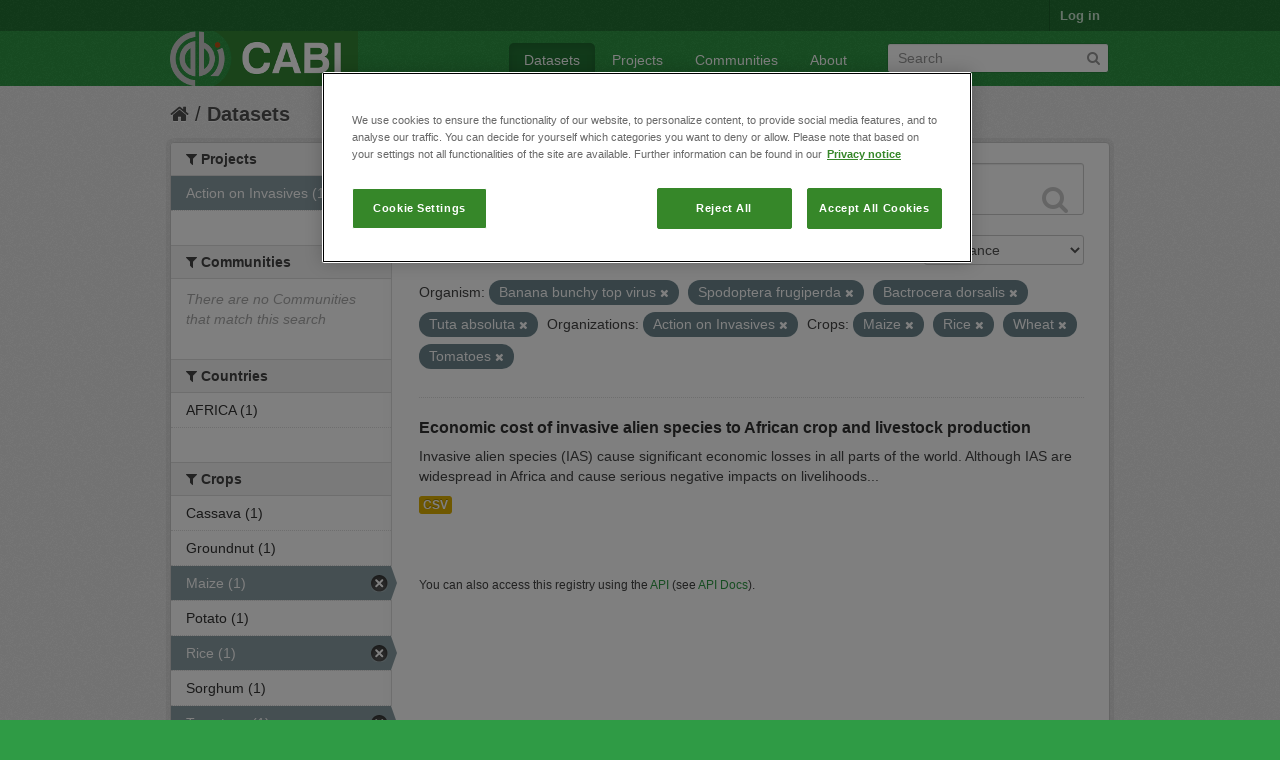

--- FILE ---
content_type: text/html; charset=utf-8
request_url: https://ckan.cabi.org/data/dataset?vocab_CABI_vocorganism=Banana+bunchy+top+virus&vocab_CABI_voccrops=Maize&vocab_CABI_voccrops=Rice&vocab_CABI_vocorganism=Spodoptera+frugiperda&vocab_CABI_voccrops=Wheat&vocab_CABI_vocorganism=Bactrocera+dorsalis&organization=action-on-invasives&vocab_CABI_vocorganism=Tuta+absoluta&vocab_CABI_voccrops=Tomatoes
body_size: 5648
content:
<!DOCTYPE html>
<!--[if IE 7]> <html lang="en" class="ie ie7"> <![endif]-->
<!--[if IE 8]> <html lang="en" class="ie ie8"> <![endif]-->
<!--[if IE 9]> <html lang="en" class="ie9"> <![endif]-->
<!--[if gt IE 8]><!--> <html lang="en"> <!--<![endif]-->
  <head>
    <!--[if lte ie 8]><script type="text/javascript" src="/data/fanstatic/vendor/:version:2018-01-26T04:26:09.65/html5.min.js"></script><![endif]-->
<link rel="stylesheet" type="text/css" href="/data/fanstatic/vendor/:version:2018-01-26T04:26:09.65/select2/select2.css" />
<link rel="stylesheet" type="text/css" href="/data/fanstatic/css/:version:2018-01-26T04:26:09.63/green.min.css" />
<link rel="stylesheet" type="text/css" href="/data/fanstatic/vendor/:version:2018-01-26T04:26:09.65/font-awesome/css/font-awesome.min.css" />

    <!-- Google Tag Manager -->

    <script>(function(w,d,s,l,i){w[l]=w[l]||[];w[l].push({'gtm.start':

            new Date().getTime(),event:'gtm.js'});var f=d.getElementsByTagName(s)[0],

        j=d.createElement(s),dl=l!='dataLayer'?'&l='+l:'';j.async=true;j.src=

        'https://www.googletagmanager.com/gtm.js?id='+i+dl;f.parentNode.insertBefore(j,f);

    })(window,document,'script','dataLayer','GTM-5P3Z82M');</script>

    <!-- End Google Tag Manager -->

    <!-- OneTrust Cookies Consent Notice start for cabi.org -->

    <script type="text/javascript" src=https://cdn.cookielaw.org/consent/c5aa676d-c917-4bf3-afb1-bb1ed4a2e78a/OtAutoBlock.js ></script>
    <script src=https://cdn.cookielaw.org/scripttemplates/otSDKStub.js  type="text/javascript" charset="UTF-8" data-domain-script="c5aa676d-c917-4bf3-afb1-bb1ed4a2e78a" ></script>

    <script type="text/javascript">
        function OptanonWrapper() { }
    </script>
    <!-- OneTrust Cookies Consent Notice end for cabi.org -->    

    <meta charset="utf-8" />
      <meta name="generator" content="ckan 2.7.2" />
      <meta name="viewport" content="width=device-width, initial-scale=1.0">
    <title>Datasets - CABI Data Repository</title>

    
    <link rel="shortcut icon" href="/base/images/ckan.ico" />
    
      
    

    
      
      
    <style>
        h2.media-heading {display: none;}
div.module-content.box {margin-top: 20px;)
      </style>
    
  </head>

  
  <body data-site-root="https://ckan.cabi.org/data/" data-locale-root="https://ckan.cabi.org/data/" >

    
    <!-- Google Tag Manager (noscript) -->

    <noscript><iframe src="https://www.googletagmanager.com/ns.html?id=GTM-5P3Z82M"

                      height="0" width="0" style="display:none;visibility:hidden"></iframe></noscript>

    <!-- End Google Tag Manager (noscript) -->
    
    <div class="hide"><a href="#content">Skip to content</a></div>
  


  
    

  <header class="account-masthead">
    <div class="container">
      
        
          <nav class="account not-authed">
            <ul class="unstyled">
              
              <li><a href="/data/user/login">Log in</a></li>
              
              
            </ul>
          </nav>
        
      
    </div>
  </header>

<header class="navbar navbar-static-top masthead">
  
    
  
  <div class="container">
    <button data-target=".nav-collapse" data-toggle="collapse" class="btn btn-navbar" type="button">
      <span class="fa-bar"></span>
      <span class="fa-bar"></span>
      <span class="fa-bar"></span>
    </button>
    
    <hgroup class="header-image pull-left">

      
    
        <a class="logo" href="/data/"><img src="https://ckan.cabi.org/cabi-logo-wide.png" alt="CABI Data Repository" title="CABI Data Repository" /></a>
    


    </hgroup>

    <div class="nav-collapse collapse">

      
    <nav class="section navigation">
        <ul class="nav nav-pills">
            
                <li class="active"><a href="/data/dataset">Datasets</a></li><li><a href="/data/organization">Projects</a></li><li><a href="/data/group">Communities</a></li><li><a href="/data/about">About</a></li>
            
        </ul>
    </nav>


      
        <form class="section site-search simple-input" action="/data/dataset" method="get">
          <div class="field">
            <label for="field-sitewide-search">Search Datasets</label>
            <input id="field-sitewide-search" type="text" name="q" placeholder="Search" />
            <button class="btn-search" type="submit"><i class="fa fa-search"></i></button>
          </div>
        </form>
      

    </div>
  </div>
</header>

  
    <div role="main">
      <div id="content" class="container">
        
          
            <div class="flash-messages">
              
                
              
            </div>
          

          
            <div class="toolbar">
              
                
                  <ol class="breadcrumb">
                    
<li class="home"><a href="/data/"><i class="fa fa-home"></i><span> Home</span></a></li>
                    
  <li class="active"><a href="/data/dataset">Datasets</a></li>

                  </ol>
                
              
            </div>
          

          <div class="row wrapper">

            
            
            

            
              <div class="primary span9">
                
                
  <section class="module">
    <div class="module-content">
      
        
      
      
        
        
        







<form id="dataset-search-form" class="search-form" method="get" data-module="select-switch">

  
    <div class="search-input control-group search-giant">
      <input type="text" class="search" name="q" value="" autocomplete="off" placeholder="Search datasets...">
      
      <button type="submit" value="search">
        <i class="fa fa-search"></i>
        <span>Submit</span>
      </button>
      
    </div>
  

  
    <span>
  
  

  
    
      
  <input type="hidden" name="vocab_CABI_vocorganism" value="Banana bunchy top virus" />

    
  
    
      
  <input type="hidden" name="vocab_CABI_voccrops" value="Maize" />

    
  
    
      
  <input type="hidden" name="vocab_CABI_voccrops" value="Rice" />

    
  
    
      
  <input type="hidden" name="vocab_CABI_vocorganism" value="Spodoptera frugiperda" />

    
  
    
      
  <input type="hidden" name="vocab_CABI_voccrops" value="Wheat" />

    
  
    
      
  <input type="hidden" name="vocab_CABI_vocorganism" value="Bactrocera dorsalis" />

    
  
    
      
  <input type="hidden" name="organization" value="action-on-invasives" />

    
  
    
      
  <input type="hidden" name="vocab_CABI_vocorganism" value="Tuta absoluta" />

    
  
    
      
  <input type="hidden" name="vocab_CABI_voccrops" value="Tomatoes" />

    
  
</span>
  

  
    
      <div class="form-select control-group control-order-by">
        <label for="field-order-by">Order by</label>
        <select id="field-order-by" name="sort">
          
            
              <option value="score desc, metadata_modified desc" selected="selected">Relevance</option>
            
          
            
              <option value="title_string asc">Name Ascending</option>
            
          
            
              <option value="title_string desc">Name Descending</option>
            
          
            
              <option value="metadata_modified desc">Last Modified</option>
            
          
            
          
        </select>
        
        <button class="btn js-hide" type="submit">Go</button>
        
      </div>
    
  

  
    
      <h2>

  
  
  
  

1 dataset found</h2>
    
  

  
    
      <p class="filter-list">
        
          
          <span class="facet">Organism:</span>
          
            <span class="filtered pill">Banana bunchy top virus
              <a href="/data/dataset?vocab_CABI_voccrops=Maize&amp;vocab_CABI_voccrops=Rice&amp;vocab_CABI_vocorganism=Spodoptera+frugiperda&amp;vocab_CABI_voccrops=Wheat&amp;vocab_CABI_vocorganism=Bactrocera+dorsalis&amp;organization=action-on-invasives&amp;vocab_CABI_vocorganism=Tuta+absoluta&amp;vocab_CABI_voccrops=Tomatoes" class="remove" title="Remove"><i class="fa fa-times"></i></a>
            </span>
          
            <span class="filtered pill">Spodoptera frugiperda
              <a href="/data/dataset?vocab_CABI_vocorganism=Banana+bunchy+top+virus&amp;vocab_CABI_voccrops=Maize&amp;vocab_CABI_voccrops=Rice&amp;vocab_CABI_voccrops=Wheat&amp;vocab_CABI_vocorganism=Bactrocera+dorsalis&amp;organization=action-on-invasives&amp;vocab_CABI_vocorganism=Tuta+absoluta&amp;vocab_CABI_voccrops=Tomatoes" class="remove" title="Remove"><i class="fa fa-times"></i></a>
            </span>
          
            <span class="filtered pill">Bactrocera dorsalis
              <a href="/data/dataset?vocab_CABI_vocorganism=Banana+bunchy+top+virus&amp;vocab_CABI_voccrops=Maize&amp;vocab_CABI_voccrops=Rice&amp;vocab_CABI_vocorganism=Spodoptera+frugiperda&amp;vocab_CABI_voccrops=Wheat&amp;organization=action-on-invasives&amp;vocab_CABI_vocorganism=Tuta+absoluta&amp;vocab_CABI_voccrops=Tomatoes" class="remove" title="Remove"><i class="fa fa-times"></i></a>
            </span>
          
            <span class="filtered pill">Tuta absoluta
              <a href="/data/dataset?vocab_CABI_vocorganism=Banana+bunchy+top+virus&amp;vocab_CABI_voccrops=Maize&amp;vocab_CABI_voccrops=Rice&amp;vocab_CABI_vocorganism=Spodoptera+frugiperda&amp;vocab_CABI_voccrops=Wheat&amp;vocab_CABI_vocorganism=Bactrocera+dorsalis&amp;organization=action-on-invasives&amp;vocab_CABI_voccrops=Tomatoes" class="remove" title="Remove"><i class="fa fa-times"></i></a>
            </span>
          
        
          
          <span class="facet">Organizations:</span>
          
            <span class="filtered pill">Action on Invasives
              <a href="/data/dataset?vocab_CABI_vocorganism=Banana+bunchy+top+virus&amp;vocab_CABI_voccrops=Maize&amp;vocab_CABI_voccrops=Rice&amp;vocab_CABI_vocorganism=Spodoptera+frugiperda&amp;vocab_CABI_voccrops=Wheat&amp;vocab_CABI_vocorganism=Bactrocera+dorsalis&amp;vocab_CABI_vocorganism=Tuta+absoluta&amp;vocab_CABI_voccrops=Tomatoes" class="remove" title="Remove"><i class="fa fa-times"></i></a>
            </span>
          
        
          
          <span class="facet">Crops:</span>
          
            <span class="filtered pill">Maize
              <a href="/data/dataset?vocab_CABI_vocorganism=Banana+bunchy+top+virus&amp;vocab_CABI_voccrops=Rice&amp;vocab_CABI_vocorganism=Spodoptera+frugiperda&amp;vocab_CABI_voccrops=Wheat&amp;vocab_CABI_vocorganism=Bactrocera+dorsalis&amp;organization=action-on-invasives&amp;vocab_CABI_vocorganism=Tuta+absoluta&amp;vocab_CABI_voccrops=Tomatoes" class="remove" title="Remove"><i class="fa fa-times"></i></a>
            </span>
          
            <span class="filtered pill">Rice
              <a href="/data/dataset?vocab_CABI_vocorganism=Banana+bunchy+top+virus&amp;vocab_CABI_voccrops=Maize&amp;vocab_CABI_vocorganism=Spodoptera+frugiperda&amp;vocab_CABI_voccrops=Wheat&amp;vocab_CABI_vocorganism=Bactrocera+dorsalis&amp;organization=action-on-invasives&amp;vocab_CABI_vocorganism=Tuta+absoluta&amp;vocab_CABI_voccrops=Tomatoes" class="remove" title="Remove"><i class="fa fa-times"></i></a>
            </span>
          
            <span class="filtered pill">Wheat
              <a href="/data/dataset?vocab_CABI_vocorganism=Banana+bunchy+top+virus&amp;vocab_CABI_voccrops=Maize&amp;vocab_CABI_voccrops=Rice&amp;vocab_CABI_vocorganism=Spodoptera+frugiperda&amp;vocab_CABI_vocorganism=Bactrocera+dorsalis&amp;organization=action-on-invasives&amp;vocab_CABI_vocorganism=Tuta+absoluta&amp;vocab_CABI_voccrops=Tomatoes" class="remove" title="Remove"><i class="fa fa-times"></i></a>
            </span>
          
            <span class="filtered pill">Tomatoes
              <a href="/data/dataset?vocab_CABI_vocorganism=Banana+bunchy+top+virus&amp;vocab_CABI_voccrops=Maize&amp;vocab_CABI_voccrops=Rice&amp;vocab_CABI_vocorganism=Spodoptera+frugiperda&amp;vocab_CABI_voccrops=Wheat&amp;vocab_CABI_vocorganism=Bactrocera+dorsalis&amp;organization=action-on-invasives&amp;vocab_CABI_vocorganism=Tuta+absoluta" class="remove" title="Remove"><i class="fa fa-times"></i></a>
            </span>
          
        
      </p>     
      <a class="show-filters btn">Filter Results</a>
    
  

</form>




      
      
        

  
    <ul class="dataset-list unstyled">
    	
	      
	        






  <li class="dataset-item">
    
      <div class="dataset-content">
        
          <h3 class="dataset-heading">
            
              
            
            
              <a href="/data/dataset/economic-cost-of-invasive-alien-species-to-african-crop-and-livestock-production">Economic cost of invasive alien species to African crop and livestock production</a>
            
            
              
              
            
          </h3>
        
        
          
        
        
          
            <div>Invasive alien species (IAS) cause significant economic losses in all parts of the world. Although IAS are widespread in Africa and cause serious negative impacts on livelihoods...</div>
          
        
      </div>
      
        
          
            <ul class="dataset-resources unstyled">
              
                
                <li>
                  <a href="/data/dataset/economic-cost-of-invasive-alien-species-to-african-crop-and-livestock-production" class="label" data-format="csv">CSV</a>
                </li>
                
              
            </ul>
          
        
      
    
  </li>

	      
	    
    </ul>
  

      
    </div>

    
      
    
  </section>

  
  <section class="module">
    <div class="module-content">
      
      <small>
        
        
        
           You can also access this registry using the <a href="/data/packages?ver=%2F3">API</a> (see <a href="http://docs.ckan.org/en/ckan-2.7.2/api/">API Docs</a>). 
      </small>
      
    </div>
  </section>
  

              </div>
            

            
              <aside class="secondary span3">
                
                
<div class="filters">
  <div>
    
      

  
  
    
      
      
        <section class="module module-narrow module-shallow">
          
    
        <h2 class="module-heading">
            <i class="fa fa-medium fa-filter"></i>
            
            Projects
        </h2>
    

          
    
        
            
                <nav>
                    <ul class="unstyled nav nav-simple nav-facet">
                        
                            
                            
                            
                            
                            <li class="nav-item active">
                                <a href="/data/dataset?vocab_CABI_vocorganism=Banana+bunchy+top+virus&amp;vocab_CABI_voccrops=Maize&amp;vocab_CABI_voccrops=Rice&amp;vocab_CABI_vocorganism=Spodoptera+frugiperda&amp;vocab_CABI_voccrops=Wheat&amp;vocab_CABI_vocorganism=Bactrocera+dorsalis&amp;vocab_CABI_vocorganism=Tuta+absoluta&amp;vocab_CABI_voccrops=Tomatoes" title="">
                                    <span>Action on Invasives (1)</span>
                                </a>
                            </li>
                        
                    </ul>
                </nav>

                <p class="module-footer">
                    
                        
                    
                </p>
            
        
    

        </section>
      
    
  

    
      

  
  
    
      
      
        <section class="module module-narrow module-shallow">
          
    
        <h2 class="module-heading">
            <i class="fa fa-medium fa-filter"></i>
            
            Communities
        </h2>
    

          
    
        
            
                <p class="module-content empty">There are no Communities that match this search</p>
            
        
    

        </section>
      
    
  

    
      

  
  
    
      
      
        <section class="module module-narrow module-shallow">
          
    

          
    

        </section>
      
    
  

    
      

  
  
    
      
      
        <section class="module module-narrow module-shallow">
          
    

          
    

        </section>
      
    
  

    
      

  
  
    
      
      
        <section class="module module-narrow module-shallow">
          
    

          
    

        </section>
      
    
  

    
      

  
  
    
      
      
        <section class="module module-narrow module-shallow">
          
    
        <h2 class="module-heading">
            <i class="fa fa-medium fa-filter"></i>
            
            Countries
        </h2>
    

          
    
        
            
                <nav>
                    <ul class="unstyled nav nav-simple nav-facet">
                        
                            
                            
                            
                            
                            <li class="nav-item">
                                <a href="/data/dataset?vocab_CABI_vocorganism=Banana+bunchy+top+virus&amp;vocab_CABI_voccrops=Maize&amp;vocab_CABI_voccrops=Rice&amp;vocab_CABI_vocorganism=Spodoptera+frugiperda&amp;vocab_CABI_voccrops=Wheat&amp;vocab_CABI_vocorganism=Bactrocera+dorsalis&amp;vocab_CABI_voccountries=AFRICA&amp;organization=action-on-invasives&amp;vocab_CABI_vocorganism=Tuta+absoluta&amp;vocab_CABI_voccrops=Tomatoes" title="">
                                    <span>AFRICA (1)</span>
                                </a>
                            </li>
                        
                    </ul>
                </nav>

                <p class="module-footer">
                    
                        
                    
                </p>
            
        
    

        </section>
      
    
  

    
      

  
  
    
      
      
        <section class="module module-narrow module-shallow">
          
    
        <h2 class="module-heading">
            <i class="fa fa-medium fa-filter"></i>
            
            Crops
        </h2>
    

          
    
        
            
                <nav>
                    <ul class="unstyled nav nav-simple nav-facet">
                        
                            
                            
                            
                            
                            <li class="nav-item">
                                <a href="/data/dataset?vocab_CABI_vocorganism=Banana+bunchy+top+virus&amp;vocab_CABI_voccrops=Maize&amp;vocab_CABI_voccrops=Rice&amp;vocab_CABI_vocorganism=Spodoptera+frugiperda&amp;vocab_CABI_voccrops=Cassava&amp;vocab_CABI_voccrops=Wheat&amp;vocab_CABI_vocorganism=Bactrocera+dorsalis&amp;organization=action-on-invasives&amp;vocab_CABI_vocorganism=Tuta+absoluta&amp;vocab_CABI_voccrops=Tomatoes" title="">
                                    <span>Cassava (1)</span>
                                </a>
                            </li>
                        
                            
                            
                            
                            
                            <li class="nav-item">
                                <a href="/data/dataset?vocab_CABI_vocorganism=Banana+bunchy+top+virus&amp;vocab_CABI_voccrops=Maize&amp;vocab_CABI_voccrops=Rice&amp;vocab_CABI_voccrops=Groundnut&amp;vocab_CABI_vocorganism=Spodoptera+frugiperda&amp;vocab_CABI_voccrops=Wheat&amp;vocab_CABI_vocorganism=Bactrocera+dorsalis&amp;organization=action-on-invasives&amp;vocab_CABI_vocorganism=Tuta+absoluta&amp;vocab_CABI_voccrops=Tomatoes" title="">
                                    <span>Groundnut (1)</span>
                                </a>
                            </li>
                        
                            
                            
                            
                            
                            <li class="nav-item active">
                                <a href="/data/dataset?vocab_CABI_vocorganism=Banana+bunchy+top+virus&amp;vocab_CABI_voccrops=Rice&amp;vocab_CABI_vocorganism=Spodoptera+frugiperda&amp;vocab_CABI_voccrops=Wheat&amp;vocab_CABI_vocorganism=Bactrocera+dorsalis&amp;organization=action-on-invasives&amp;vocab_CABI_vocorganism=Tuta+absoluta&amp;vocab_CABI_voccrops=Tomatoes" title="">
                                    <span>Maize (1)</span>
                                </a>
                            </li>
                        
                            
                            
                            
                            
                            <li class="nav-item">
                                <a href="/data/dataset?vocab_CABI_vocorganism=Banana+bunchy+top+virus&amp;vocab_CABI_voccrops=Maize&amp;vocab_CABI_voccrops=Rice&amp;vocab_CABI_voccrops=Potato&amp;vocab_CABI_vocorganism=Spodoptera+frugiperda&amp;vocab_CABI_voccrops=Wheat&amp;vocab_CABI_vocorganism=Bactrocera+dorsalis&amp;organization=action-on-invasives&amp;vocab_CABI_vocorganism=Tuta+absoluta&amp;vocab_CABI_voccrops=Tomatoes" title="">
                                    <span>Potato (1)</span>
                                </a>
                            </li>
                        
                            
                            
                            
                            
                            <li class="nav-item active">
                                <a href="/data/dataset?vocab_CABI_vocorganism=Banana+bunchy+top+virus&amp;vocab_CABI_voccrops=Maize&amp;vocab_CABI_vocorganism=Spodoptera+frugiperda&amp;vocab_CABI_voccrops=Wheat&amp;vocab_CABI_vocorganism=Bactrocera+dorsalis&amp;organization=action-on-invasives&amp;vocab_CABI_vocorganism=Tuta+absoluta&amp;vocab_CABI_voccrops=Tomatoes" title="">
                                    <span>Rice (1)</span>
                                </a>
                            </li>
                        
                            
                            
                            
                            
                            <li class="nav-item">
                                <a href="/data/dataset?vocab_CABI_vocorganism=Banana+bunchy+top+virus&amp;vocab_CABI_voccrops=Maize&amp;vocab_CABI_voccrops=Rice&amp;vocab_CABI_vocorganism=Spodoptera+frugiperda&amp;vocab_CABI_voccrops=Wheat&amp;vocab_CABI_vocorganism=Bactrocera+dorsalis&amp;organization=action-on-invasives&amp;vocab_CABI_voccrops=Sorghum&amp;vocab_CABI_vocorganism=Tuta+absoluta&amp;vocab_CABI_voccrops=Tomatoes" title="">
                                    <span>Sorghum (1)</span>
                                </a>
                            </li>
                        
                            
                            
                            
                            
                            <li class="nav-item active">
                                <a href="/data/dataset?vocab_CABI_vocorganism=Banana+bunchy+top+virus&amp;vocab_CABI_voccrops=Maize&amp;vocab_CABI_voccrops=Rice&amp;vocab_CABI_vocorganism=Spodoptera+frugiperda&amp;vocab_CABI_voccrops=Wheat&amp;vocab_CABI_vocorganism=Bactrocera+dorsalis&amp;organization=action-on-invasives&amp;vocab_CABI_vocorganism=Tuta+absoluta" title="">
                                    <span>Tomatoes (1)</span>
                                </a>
                            </li>
                        
                            
                            
                            
                            
                            <li class="nav-item active">
                                <a href="/data/dataset?vocab_CABI_vocorganism=Banana+bunchy+top+virus&amp;vocab_CABI_voccrops=Maize&amp;vocab_CABI_voccrops=Rice&amp;vocab_CABI_vocorganism=Spodoptera+frugiperda&amp;vocab_CABI_vocorganism=Bactrocera+dorsalis&amp;organization=action-on-invasives&amp;vocab_CABI_vocorganism=Tuta+absoluta&amp;vocab_CABI_voccrops=Tomatoes" title="">
                                    <span>Wheat (1)</span>
                                </a>
                            </li>
                        
                    </ul>
                </nav>

                <p class="module-footer">
                    
                        
                    
                </p>
            
        
    

        </section>
      
    
  

    
      

  
  
    
      
      
        <section class="module module-narrow module-shallow">
          
    
        <h2 class="module-heading">
            <i class="fa fa-medium fa-filter"></i>
            
            Organism
        </h2>
    

          
    
        
            
                <nav>
                    <ul class="unstyled nav nav-simple nav-facet">
                        
                            
                            
                            
                            
                            <li class="nav-item active">
                                <a href="/data/dataset?vocab_CABI_vocorganism=Banana+bunchy+top+virus&amp;vocab_CABI_voccrops=Maize&amp;vocab_CABI_voccrops=Rice&amp;vocab_CABI_vocorganism=Spodoptera+frugiperda&amp;vocab_CABI_voccrops=Wheat&amp;organization=action-on-invasives&amp;vocab_CABI_vocorganism=Tuta+absoluta&amp;vocab_CABI_voccrops=Tomatoes" title="">
                                    <span>Bactrocera dorsalis (1)</span>
                                </a>
                            </li>
                        
                            
                            
                            
                            
                            <li class="nav-item active">
                                <a href="/data/dataset?vocab_CABI_voccrops=Maize&amp;vocab_CABI_voccrops=Rice&amp;vocab_CABI_vocorganism=Spodoptera+frugiperda&amp;vocab_CABI_voccrops=Wheat&amp;vocab_CABI_vocorganism=Bactrocera+dorsalis&amp;organization=action-on-invasives&amp;vocab_CABI_vocorganism=Tuta+absoluta&amp;vocab_CABI_voccrops=Tomatoes" title="Banana bunchy top virus">
                                    <span>Banana bunchy top v... (1)</span>
                                </a>
                            </li>
                        
                            
                            
                            
                            
                            <li class="nav-item">
                                <a href="/data/dataset?vocab_CABI_vocorganism=Banana+bunchy+top+virus&amp;vocab_CABI_voccrops=Maize&amp;vocab_CABI_voccrops=Rice&amp;vocab_CABI_vocorganism=Spodoptera+frugiperda&amp;vocab_CABI_voccrops=Wheat&amp;vocab_CABI_vocorganism=Bactrocera+dorsalis&amp;vocab_CABI_vocorganism=Phenacoccus+manihoti&amp;organization=action-on-invasives&amp;vocab_CABI_vocorganism=Tuta+absoluta&amp;vocab_CABI_voccrops=Tomatoes" title="">
                                    <span>Phenacoccus manihoti (1)</span>
                                </a>
                            </li>
                        
                            
                            
                            
                            
                            <li class="nav-item">
                                <a href="/data/dataset?vocab_CABI_vocorganism=Banana+bunchy+top+virus&amp;vocab_CABI_voccrops=Maize&amp;vocab_CABI_voccrops=Rice&amp;vocab_CABI_vocorganism=Spodoptera+frugiperda&amp;vocab_CABI_vocorganism=Prostephanus+truncatus&amp;vocab_CABI_voccrops=Wheat&amp;vocab_CABI_vocorganism=Bactrocera+dorsalis&amp;organization=action-on-invasives&amp;vocab_CABI_vocorganism=Tuta+absoluta&amp;vocab_CABI_voccrops=Tomatoes" title="">
                                    <span>Prostephanus truncatus (1)</span>
                                </a>
                            </li>
                        
                            
                            
                            
                            
                            <li class="nav-item active">
                                <a href="/data/dataset?vocab_CABI_vocorganism=Banana+bunchy+top+virus&amp;vocab_CABI_voccrops=Maize&amp;vocab_CABI_voccrops=Rice&amp;vocab_CABI_voccrops=Wheat&amp;vocab_CABI_vocorganism=Bactrocera+dorsalis&amp;organization=action-on-invasives&amp;vocab_CABI_vocorganism=Tuta+absoluta&amp;vocab_CABI_voccrops=Tomatoes" title="">
                                    <span>Spodoptera frugiperda (1)</span>
                                </a>
                            </li>
                        
                            
                            
                            
                            
                            <li class="nav-item active">
                                <a href="/data/dataset?vocab_CABI_vocorganism=Banana+bunchy+top+virus&amp;vocab_CABI_voccrops=Maize&amp;vocab_CABI_voccrops=Rice&amp;vocab_CABI_vocorganism=Spodoptera+frugiperda&amp;vocab_CABI_voccrops=Wheat&amp;vocab_CABI_vocorganism=Bactrocera+dorsalis&amp;organization=action-on-invasives&amp;vocab_CABI_voccrops=Tomatoes" title="">
                                    <span>Tuta absoluta (1)</span>
                                </a>
                            </li>
                        
                    </ul>
                </nav>

                <p class="module-footer">
                    
                        
                    
                </p>
            
        
    

        </section>
      
    
  

    
  </div>
  <a class="close no-text hide-filters"><i class="fa fa-times-circle"></i><span class="text">close</span></a>
</div>

              </aside>
            
          </div>
        
      </div>
    </div>
  
    <footer class="site-footer">
  <div class="container">
    
    <div class="row">
      <div class="span8 footer-links">
        
          <ul class="unstyled">
            
              <li><a href="/data/about">About CABI Data Repository</a></li>
            
          </ul>
          <ul class="unstyled">
            
              
              <li><a href="http://docs.ckan.org/en/ckan-2.7.2/api/">CKAN API</a></li>
              <li><a href="http://www.ckan.org/">CKAN Association</a></li>
              <li><a href="http://www.opendefinition.org/okd/"><img src="/data/base/images/od_80x15_blue.png"></a></li>
              <li><a id="ot-sdk-btn" class="ot-sdk-show-settings" style="color: white; border: 1px solid white">Cookie Settings</a></li

          </ul>
        
      </div>
      <div class="span4 attribution">
        
          <p><strong>Powered by</strong> <a class="hide-text ckan-footer-logo" href="http://ckan.org">CKAN</a></p>
        
        
          
<form class="form-inline form-select lang-select" action="/data/util/redirect" data-module="select-switch" method="POST">
  <label for="field-lang-select">Language</label>
  <select id="field-lang-select" name="url" data-module="autocomplete" data-module-dropdown-class="lang-dropdown" data-module-container-class="lang-container">
    
      <option value="/data/dataset?vocab_CABI_vocorganism=Banana+bunchy+top+virus&amp;vocab_CABI_voccrops=Maize&amp;vocab_CABI_voccrops=Rice&amp;vocab_CABI_vocorganism=Spodoptera+frugiperda&amp;vocab_CABI_voccrops=Wheat&amp;vocab_CABI_vocorganism=Bactrocera+dorsalis&amp;organization=action-on-invasives&amp;vocab_CABI_vocorganism=Tuta+absoluta&amp;vocab_CABI_voccrops=Tomatoes" selected="selected">
        English
      </option>
    
      <option value="/data/dataset?vocab_CABI_vocorganism=Banana+bunchy+top+virus&amp;vocab_CABI_voccrops=Maize&amp;vocab_CABI_voccrops=Rice&amp;vocab_CABI_vocorganism=Spodoptera+frugiperda&amp;vocab_CABI_voccrops=Wheat&amp;vocab_CABI_vocorganism=Bactrocera+dorsalis&amp;organization=action-on-invasives&amp;vocab_CABI_vocorganism=Tuta+absoluta&amp;vocab_CABI_voccrops=Tomatoes" >
        português (Brasil)
      </option>
    
      <option value="/data/dataset?vocab_CABI_vocorganism=Banana+bunchy+top+virus&amp;vocab_CABI_voccrops=Maize&amp;vocab_CABI_voccrops=Rice&amp;vocab_CABI_vocorganism=Spodoptera+frugiperda&amp;vocab_CABI_voccrops=Wheat&amp;vocab_CABI_vocorganism=Bactrocera+dorsalis&amp;organization=action-on-invasives&amp;vocab_CABI_vocorganism=Tuta+absoluta&amp;vocab_CABI_voccrops=Tomatoes" >
        日本語
      </option>
    
      <option value="/data/dataset?vocab_CABI_vocorganism=Banana+bunchy+top+virus&amp;vocab_CABI_voccrops=Maize&amp;vocab_CABI_voccrops=Rice&amp;vocab_CABI_vocorganism=Spodoptera+frugiperda&amp;vocab_CABI_voccrops=Wheat&amp;vocab_CABI_vocorganism=Bactrocera+dorsalis&amp;organization=action-on-invasives&amp;vocab_CABI_vocorganism=Tuta+absoluta&amp;vocab_CABI_voccrops=Tomatoes" >
        italiano
      </option>
    
      <option value="/data/dataset?vocab_CABI_vocorganism=Banana+bunchy+top+virus&amp;vocab_CABI_voccrops=Maize&amp;vocab_CABI_voccrops=Rice&amp;vocab_CABI_vocorganism=Spodoptera+frugiperda&amp;vocab_CABI_voccrops=Wheat&amp;vocab_CABI_vocorganism=Bactrocera+dorsalis&amp;organization=action-on-invasives&amp;vocab_CABI_vocorganism=Tuta+absoluta&amp;vocab_CABI_voccrops=Tomatoes" >
        čeština (Česká republika)
      </option>
    
      <option value="/data/dataset?vocab_CABI_vocorganism=Banana+bunchy+top+virus&amp;vocab_CABI_voccrops=Maize&amp;vocab_CABI_voccrops=Rice&amp;vocab_CABI_vocorganism=Spodoptera+frugiperda&amp;vocab_CABI_voccrops=Wheat&amp;vocab_CABI_vocorganism=Bactrocera+dorsalis&amp;organization=action-on-invasives&amp;vocab_CABI_vocorganism=Tuta+absoluta&amp;vocab_CABI_voccrops=Tomatoes" >
        català
      </option>
    
      <option value="/data/dataset?vocab_CABI_vocorganism=Banana+bunchy+top+virus&amp;vocab_CABI_voccrops=Maize&amp;vocab_CABI_voccrops=Rice&amp;vocab_CABI_vocorganism=Spodoptera+frugiperda&amp;vocab_CABI_voccrops=Wheat&amp;vocab_CABI_vocorganism=Bactrocera+dorsalis&amp;organization=action-on-invasives&amp;vocab_CABI_vocorganism=Tuta+absoluta&amp;vocab_CABI_voccrops=Tomatoes" >
        español
      </option>
    
      <option value="/data/dataset?vocab_CABI_vocorganism=Banana+bunchy+top+virus&amp;vocab_CABI_voccrops=Maize&amp;vocab_CABI_voccrops=Rice&amp;vocab_CABI_vocorganism=Spodoptera+frugiperda&amp;vocab_CABI_voccrops=Wheat&amp;vocab_CABI_vocorganism=Bactrocera+dorsalis&amp;organization=action-on-invasives&amp;vocab_CABI_vocorganism=Tuta+absoluta&amp;vocab_CABI_voccrops=Tomatoes" >
        français
      </option>
    
      <option value="/data/dataset?vocab_CABI_vocorganism=Banana+bunchy+top+virus&amp;vocab_CABI_voccrops=Maize&amp;vocab_CABI_voccrops=Rice&amp;vocab_CABI_vocorganism=Spodoptera+frugiperda&amp;vocab_CABI_voccrops=Wheat&amp;vocab_CABI_vocorganism=Bactrocera+dorsalis&amp;organization=action-on-invasives&amp;vocab_CABI_vocorganism=Tuta+absoluta&amp;vocab_CABI_voccrops=Tomatoes" >
        Ελληνικά
      </option>
    
      <option value="/data/dataset?vocab_CABI_vocorganism=Banana+bunchy+top+virus&amp;vocab_CABI_voccrops=Maize&amp;vocab_CABI_voccrops=Rice&amp;vocab_CABI_vocorganism=Spodoptera+frugiperda&amp;vocab_CABI_voccrops=Wheat&amp;vocab_CABI_vocorganism=Bactrocera+dorsalis&amp;organization=action-on-invasives&amp;vocab_CABI_vocorganism=Tuta+absoluta&amp;vocab_CABI_voccrops=Tomatoes" >
        svenska
      </option>
    
      <option value="/data/dataset?vocab_CABI_vocorganism=Banana+bunchy+top+virus&amp;vocab_CABI_voccrops=Maize&amp;vocab_CABI_voccrops=Rice&amp;vocab_CABI_vocorganism=Spodoptera+frugiperda&amp;vocab_CABI_voccrops=Wheat&amp;vocab_CABI_vocorganism=Bactrocera+dorsalis&amp;organization=action-on-invasives&amp;vocab_CABI_vocorganism=Tuta+absoluta&amp;vocab_CABI_voccrops=Tomatoes" >
        српски
      </option>
    
      <option value="/data/dataset?vocab_CABI_vocorganism=Banana+bunchy+top+virus&amp;vocab_CABI_voccrops=Maize&amp;vocab_CABI_voccrops=Rice&amp;vocab_CABI_vocorganism=Spodoptera+frugiperda&amp;vocab_CABI_voccrops=Wheat&amp;vocab_CABI_vocorganism=Bactrocera+dorsalis&amp;organization=action-on-invasives&amp;vocab_CABI_vocorganism=Tuta+absoluta&amp;vocab_CABI_voccrops=Tomatoes" >
        norsk bokmål (Norge)
      </option>
    
      <option value="/data/dataset?vocab_CABI_vocorganism=Banana+bunchy+top+virus&amp;vocab_CABI_voccrops=Maize&amp;vocab_CABI_voccrops=Rice&amp;vocab_CABI_vocorganism=Spodoptera+frugiperda&amp;vocab_CABI_voccrops=Wheat&amp;vocab_CABI_vocorganism=Bactrocera+dorsalis&amp;organization=action-on-invasives&amp;vocab_CABI_vocorganism=Tuta+absoluta&amp;vocab_CABI_voccrops=Tomatoes" >
        slovenčina
      </option>
    
      <option value="/data/dataset?vocab_CABI_vocorganism=Banana+bunchy+top+virus&amp;vocab_CABI_voccrops=Maize&amp;vocab_CABI_voccrops=Rice&amp;vocab_CABI_vocorganism=Spodoptera+frugiperda&amp;vocab_CABI_voccrops=Wheat&amp;vocab_CABI_vocorganism=Bactrocera+dorsalis&amp;organization=action-on-invasives&amp;vocab_CABI_vocorganism=Tuta+absoluta&amp;vocab_CABI_voccrops=Tomatoes" >
        suomi
      </option>
    
      <option value="/data/dataset?vocab_CABI_vocorganism=Banana+bunchy+top+virus&amp;vocab_CABI_voccrops=Maize&amp;vocab_CABI_voccrops=Rice&amp;vocab_CABI_vocorganism=Spodoptera+frugiperda&amp;vocab_CABI_voccrops=Wheat&amp;vocab_CABI_vocorganism=Bactrocera+dorsalis&amp;organization=action-on-invasives&amp;vocab_CABI_vocorganism=Tuta+absoluta&amp;vocab_CABI_voccrops=Tomatoes" >
        русский
      </option>
    
      <option value="/data/dataset?vocab_CABI_vocorganism=Banana+bunchy+top+virus&amp;vocab_CABI_voccrops=Maize&amp;vocab_CABI_voccrops=Rice&amp;vocab_CABI_vocorganism=Spodoptera+frugiperda&amp;vocab_CABI_voccrops=Wheat&amp;vocab_CABI_vocorganism=Bactrocera+dorsalis&amp;organization=action-on-invasives&amp;vocab_CABI_vocorganism=Tuta+absoluta&amp;vocab_CABI_voccrops=Tomatoes" >
        Deutsch
      </option>
    
      <option value="/data/dataset?vocab_CABI_vocorganism=Banana+bunchy+top+virus&amp;vocab_CABI_voccrops=Maize&amp;vocab_CABI_voccrops=Rice&amp;vocab_CABI_vocorganism=Spodoptera+frugiperda&amp;vocab_CABI_voccrops=Wheat&amp;vocab_CABI_vocorganism=Bactrocera+dorsalis&amp;organization=action-on-invasives&amp;vocab_CABI_vocorganism=Tuta+absoluta&amp;vocab_CABI_voccrops=Tomatoes" >
        polski
      </option>
    
      <option value="/data/dataset?vocab_CABI_vocorganism=Banana+bunchy+top+virus&amp;vocab_CABI_voccrops=Maize&amp;vocab_CABI_voccrops=Rice&amp;vocab_CABI_vocorganism=Spodoptera+frugiperda&amp;vocab_CABI_voccrops=Wheat&amp;vocab_CABI_vocorganism=Bactrocera+dorsalis&amp;organization=action-on-invasives&amp;vocab_CABI_vocorganism=Tuta+absoluta&amp;vocab_CABI_voccrops=Tomatoes" >
        Nederlands
      </option>
    
      <option value="/data/dataset?vocab_CABI_vocorganism=Banana+bunchy+top+virus&amp;vocab_CABI_voccrops=Maize&amp;vocab_CABI_voccrops=Rice&amp;vocab_CABI_vocorganism=Spodoptera+frugiperda&amp;vocab_CABI_voccrops=Wheat&amp;vocab_CABI_vocorganism=Bactrocera+dorsalis&amp;organization=action-on-invasives&amp;vocab_CABI_vocorganism=Tuta+absoluta&amp;vocab_CABI_voccrops=Tomatoes" >
        български
      </option>
    
      <option value="/data/dataset?vocab_CABI_vocorganism=Banana+bunchy+top+virus&amp;vocab_CABI_voccrops=Maize&amp;vocab_CABI_voccrops=Rice&amp;vocab_CABI_vocorganism=Spodoptera+frugiperda&amp;vocab_CABI_voccrops=Wheat&amp;vocab_CABI_vocorganism=Bactrocera+dorsalis&amp;organization=action-on-invasives&amp;vocab_CABI_vocorganism=Tuta+absoluta&amp;vocab_CABI_voccrops=Tomatoes" >
        한국어 (대한민국)
      </option>
    
      <option value="/data/dataset?vocab_CABI_vocorganism=Banana+bunchy+top+virus&amp;vocab_CABI_voccrops=Maize&amp;vocab_CABI_voccrops=Rice&amp;vocab_CABI_vocorganism=Spodoptera+frugiperda&amp;vocab_CABI_voccrops=Wheat&amp;vocab_CABI_vocorganism=Bactrocera+dorsalis&amp;organization=action-on-invasives&amp;vocab_CABI_vocorganism=Tuta+absoluta&amp;vocab_CABI_voccrops=Tomatoes" >
        magyar
      </option>
    
      <option value="/data/dataset?vocab_CABI_vocorganism=Banana+bunchy+top+virus&amp;vocab_CABI_voccrops=Maize&amp;vocab_CABI_voccrops=Rice&amp;vocab_CABI_vocorganism=Spodoptera+frugiperda&amp;vocab_CABI_voccrops=Wheat&amp;vocab_CABI_vocorganism=Bactrocera+dorsalis&amp;organization=action-on-invasives&amp;vocab_CABI_vocorganism=Tuta+absoluta&amp;vocab_CABI_voccrops=Tomatoes" >
        slovenščina
      </option>
    
      <option value="/data/dataset?vocab_CABI_vocorganism=Banana+bunchy+top+virus&amp;vocab_CABI_voccrops=Maize&amp;vocab_CABI_voccrops=Rice&amp;vocab_CABI_vocorganism=Spodoptera+frugiperda&amp;vocab_CABI_voccrops=Wheat&amp;vocab_CABI_vocorganism=Bactrocera+dorsalis&amp;organization=action-on-invasives&amp;vocab_CABI_vocorganism=Tuta+absoluta&amp;vocab_CABI_voccrops=Tomatoes" >
        latviešu
      </option>
    
      <option value="/data/dataset?vocab_CABI_vocorganism=Banana+bunchy+top+virus&amp;vocab_CABI_voccrops=Maize&amp;vocab_CABI_voccrops=Rice&amp;vocab_CABI_vocorganism=Spodoptera+frugiperda&amp;vocab_CABI_voccrops=Wheat&amp;vocab_CABI_vocorganism=Bactrocera+dorsalis&amp;organization=action-on-invasives&amp;vocab_CABI_vocorganism=Tuta+absoluta&amp;vocab_CABI_voccrops=Tomatoes" >
        español (Argentina)
      </option>
    
      <option value="/data/dataset?vocab_CABI_vocorganism=Banana+bunchy+top+virus&amp;vocab_CABI_voccrops=Maize&amp;vocab_CABI_voccrops=Rice&amp;vocab_CABI_vocorganism=Spodoptera+frugiperda&amp;vocab_CABI_voccrops=Wheat&amp;vocab_CABI_vocorganism=Bactrocera+dorsalis&amp;organization=action-on-invasives&amp;vocab_CABI_vocorganism=Tuta+absoluta&amp;vocab_CABI_voccrops=Tomatoes" >
        hrvatski
      </option>
    
      <option value="/data/dataset?vocab_CABI_vocorganism=Banana+bunchy+top+virus&amp;vocab_CABI_voccrops=Maize&amp;vocab_CABI_voccrops=Rice&amp;vocab_CABI_vocorganism=Spodoptera+frugiperda&amp;vocab_CABI_voccrops=Wheat&amp;vocab_CABI_vocorganism=Bactrocera+dorsalis&amp;organization=action-on-invasives&amp;vocab_CABI_vocorganism=Tuta+absoluta&amp;vocab_CABI_voccrops=Tomatoes" >
        ខ្មែរ
      </option>
    
      <option value="/data/dataset?vocab_CABI_vocorganism=Banana+bunchy+top+virus&amp;vocab_CABI_voccrops=Maize&amp;vocab_CABI_voccrops=Rice&amp;vocab_CABI_vocorganism=Spodoptera+frugiperda&amp;vocab_CABI_voccrops=Wheat&amp;vocab_CABI_vocorganism=Bactrocera+dorsalis&amp;organization=action-on-invasives&amp;vocab_CABI_vocorganism=Tuta+absoluta&amp;vocab_CABI_voccrops=Tomatoes" >
        中文 (简体, 中国)
      </option>
    
      <option value="/data/dataset?vocab_CABI_vocorganism=Banana+bunchy+top+virus&amp;vocab_CABI_voccrops=Maize&amp;vocab_CABI_voccrops=Rice&amp;vocab_CABI_vocorganism=Spodoptera+frugiperda&amp;vocab_CABI_voccrops=Wheat&amp;vocab_CABI_vocorganism=Bactrocera+dorsalis&amp;organization=action-on-invasives&amp;vocab_CABI_vocorganism=Tuta+absoluta&amp;vocab_CABI_voccrops=Tomatoes" >
        नेपाली
      </option>
    
      <option value="/data/dataset?vocab_CABI_vocorganism=Banana+bunchy+top+virus&amp;vocab_CABI_voccrops=Maize&amp;vocab_CABI_voccrops=Rice&amp;vocab_CABI_vocorganism=Spodoptera+frugiperda&amp;vocab_CABI_voccrops=Wheat&amp;vocab_CABI_vocorganism=Bactrocera+dorsalis&amp;organization=action-on-invasives&amp;vocab_CABI_vocorganism=Tuta+absoluta&amp;vocab_CABI_voccrops=Tomatoes" >
        română
      </option>
    
      <option value="/data/dataset?vocab_CABI_vocorganism=Banana+bunchy+top+virus&amp;vocab_CABI_voccrops=Maize&amp;vocab_CABI_voccrops=Rice&amp;vocab_CABI_vocorganism=Spodoptera+frugiperda&amp;vocab_CABI_voccrops=Wheat&amp;vocab_CABI_vocorganism=Bactrocera+dorsalis&amp;organization=action-on-invasives&amp;vocab_CABI_vocorganism=Tuta+absoluta&amp;vocab_CABI_voccrops=Tomatoes" >
        português (Portugal)
      </option>
    
      <option value="/data/dataset?vocab_CABI_vocorganism=Banana+bunchy+top+virus&amp;vocab_CABI_voccrops=Maize&amp;vocab_CABI_voccrops=Rice&amp;vocab_CABI_vocorganism=Spodoptera+frugiperda&amp;vocab_CABI_voccrops=Wheat&amp;vocab_CABI_vocorganism=Bactrocera+dorsalis&amp;organization=action-on-invasives&amp;vocab_CABI_vocorganism=Tuta+absoluta&amp;vocab_CABI_voccrops=Tomatoes" >
        íslenska
      </option>
    
      <option value="/data/dataset?vocab_CABI_vocorganism=Banana+bunchy+top+virus&amp;vocab_CABI_voccrops=Maize&amp;vocab_CABI_voccrops=Rice&amp;vocab_CABI_vocorganism=Spodoptera+frugiperda&amp;vocab_CABI_voccrops=Wheat&amp;vocab_CABI_vocorganism=Bactrocera+dorsalis&amp;organization=action-on-invasives&amp;vocab_CABI_vocorganism=Tuta+absoluta&amp;vocab_CABI_voccrops=Tomatoes" >
        shqip
      </option>
    
      <option value="/data/dataset?vocab_CABI_vocorganism=Banana+bunchy+top+virus&amp;vocab_CABI_voccrops=Maize&amp;vocab_CABI_voccrops=Rice&amp;vocab_CABI_vocorganism=Spodoptera+frugiperda&amp;vocab_CABI_voccrops=Wheat&amp;vocab_CABI_vocorganism=Bactrocera+dorsalis&amp;organization=action-on-invasives&amp;vocab_CABI_vocorganism=Tuta+absoluta&amp;vocab_CABI_voccrops=Tomatoes" >
        Türkçe
      </option>
    
      <option value="/data/dataset?vocab_CABI_vocorganism=Banana+bunchy+top+virus&amp;vocab_CABI_voccrops=Maize&amp;vocab_CABI_voccrops=Rice&amp;vocab_CABI_vocorganism=Spodoptera+frugiperda&amp;vocab_CABI_voccrops=Wheat&amp;vocab_CABI_vocorganism=Bactrocera+dorsalis&amp;organization=action-on-invasives&amp;vocab_CABI_vocorganism=Tuta+absoluta&amp;vocab_CABI_voccrops=Tomatoes" >
        монгол (Монгол)
      </option>
    
      <option value="/data/dataset?vocab_CABI_vocorganism=Banana+bunchy+top+virus&amp;vocab_CABI_voccrops=Maize&amp;vocab_CABI_voccrops=Rice&amp;vocab_CABI_vocorganism=Spodoptera+frugiperda&amp;vocab_CABI_voccrops=Wheat&amp;vocab_CABI_vocorganism=Bactrocera+dorsalis&amp;organization=action-on-invasives&amp;vocab_CABI_vocorganism=Tuta+absoluta&amp;vocab_CABI_voccrops=Tomatoes" >
        українська (Україна)
      </option>
    
      <option value="/data/dataset?vocab_CABI_vocorganism=Banana+bunchy+top+virus&amp;vocab_CABI_voccrops=Maize&amp;vocab_CABI_voccrops=Rice&amp;vocab_CABI_vocorganism=Spodoptera+frugiperda&amp;vocab_CABI_voccrops=Wheat&amp;vocab_CABI_vocorganism=Bactrocera+dorsalis&amp;organization=action-on-invasives&amp;vocab_CABI_vocorganism=Tuta+absoluta&amp;vocab_CABI_voccrops=Tomatoes" >
        Filipino (Pilipinas)
      </option>
    
      <option value="/data/dataset?vocab_CABI_vocorganism=Banana+bunchy+top+virus&amp;vocab_CABI_voccrops=Maize&amp;vocab_CABI_voccrops=Rice&amp;vocab_CABI_vocorganism=Spodoptera+frugiperda&amp;vocab_CABI_voccrops=Wheat&amp;vocab_CABI_vocorganism=Bactrocera+dorsalis&amp;organization=action-on-invasives&amp;vocab_CABI_vocorganism=Tuta+absoluta&amp;vocab_CABI_voccrops=Tomatoes" >
        Tiếng Việt
      </option>
    
      <option value="/data/dataset?vocab_CABI_vocorganism=Banana+bunchy+top+virus&amp;vocab_CABI_voccrops=Maize&amp;vocab_CABI_voccrops=Rice&amp;vocab_CABI_vocorganism=Spodoptera+frugiperda&amp;vocab_CABI_voccrops=Wheat&amp;vocab_CABI_vocorganism=Bactrocera+dorsalis&amp;organization=action-on-invasives&amp;vocab_CABI_vocorganism=Tuta+absoluta&amp;vocab_CABI_voccrops=Tomatoes" >
        English (Australia)
      </option>
    
      <option value="/data/dataset?vocab_CABI_vocorganism=Banana+bunchy+top+virus&amp;vocab_CABI_voccrops=Maize&amp;vocab_CABI_voccrops=Rice&amp;vocab_CABI_vocorganism=Spodoptera+frugiperda&amp;vocab_CABI_voccrops=Wheat&amp;vocab_CABI_vocorganism=Bactrocera+dorsalis&amp;organization=action-on-invasives&amp;vocab_CABI_vocorganism=Tuta+absoluta&amp;vocab_CABI_voccrops=Tomatoes" >
        ไทย
      </option>
    
      <option value="/data/dataset?vocab_CABI_vocorganism=Banana+bunchy+top+virus&amp;vocab_CABI_voccrops=Maize&amp;vocab_CABI_voccrops=Rice&amp;vocab_CABI_vocorganism=Spodoptera+frugiperda&amp;vocab_CABI_voccrops=Wheat&amp;vocab_CABI_vocorganism=Bactrocera+dorsalis&amp;organization=action-on-invasives&amp;vocab_CABI_vocorganism=Tuta+absoluta&amp;vocab_CABI_voccrops=Tomatoes" >
        dansk (Danmark)
      </option>
    
      <option value="/data/dataset?vocab_CABI_vocorganism=Banana+bunchy+top+virus&amp;vocab_CABI_voccrops=Maize&amp;vocab_CABI_voccrops=Rice&amp;vocab_CABI_vocorganism=Spodoptera+frugiperda&amp;vocab_CABI_voccrops=Wheat&amp;vocab_CABI_vocorganism=Bactrocera+dorsalis&amp;organization=action-on-invasives&amp;vocab_CABI_vocorganism=Tuta+absoluta&amp;vocab_CABI_voccrops=Tomatoes" >
        srpski (latinica)
      </option>
    
      <option value="/data/dataset?vocab_CABI_vocorganism=Banana+bunchy+top+virus&amp;vocab_CABI_voccrops=Maize&amp;vocab_CABI_voccrops=Rice&amp;vocab_CABI_vocorganism=Spodoptera+frugiperda&amp;vocab_CABI_voccrops=Wheat&amp;vocab_CABI_vocorganism=Bactrocera+dorsalis&amp;organization=action-on-invasives&amp;vocab_CABI_vocorganism=Tuta+absoluta&amp;vocab_CABI_voccrops=Tomatoes" >
        中文 (繁體, 台灣)
      </option>
    
      <option value="/data/dataset?vocab_CABI_vocorganism=Banana+bunchy+top+virus&amp;vocab_CABI_voccrops=Maize&amp;vocab_CABI_voccrops=Rice&amp;vocab_CABI_vocorganism=Spodoptera+frugiperda&amp;vocab_CABI_voccrops=Wheat&amp;vocab_CABI_vocorganism=Bactrocera+dorsalis&amp;organization=action-on-invasives&amp;vocab_CABI_vocorganism=Tuta+absoluta&amp;vocab_CABI_voccrops=Tomatoes" >
        العربية
      </option>
    
      <option value="/data/dataset?vocab_CABI_vocorganism=Banana+bunchy+top+virus&amp;vocab_CABI_voccrops=Maize&amp;vocab_CABI_voccrops=Rice&amp;vocab_CABI_vocorganism=Spodoptera+frugiperda&amp;vocab_CABI_voccrops=Wheat&amp;vocab_CABI_vocorganism=Bactrocera+dorsalis&amp;organization=action-on-invasives&amp;vocab_CABI_vocorganism=Tuta+absoluta&amp;vocab_CABI_voccrops=Tomatoes" >
        Indonesia
      </option>
    
      <option value="/data/dataset?vocab_CABI_vocorganism=Banana+bunchy+top+virus&amp;vocab_CABI_voccrops=Maize&amp;vocab_CABI_voccrops=Rice&amp;vocab_CABI_vocorganism=Spodoptera+frugiperda&amp;vocab_CABI_voccrops=Wheat&amp;vocab_CABI_vocorganism=Bactrocera+dorsalis&amp;organization=action-on-invasives&amp;vocab_CABI_vocorganism=Tuta+absoluta&amp;vocab_CABI_voccrops=Tomatoes" >
        فارسی (ایران)
      </option>
    
      <option value="/data/dataset?vocab_CABI_vocorganism=Banana+bunchy+top+virus&amp;vocab_CABI_voccrops=Maize&amp;vocab_CABI_voccrops=Rice&amp;vocab_CABI_vocorganism=Spodoptera+frugiperda&amp;vocab_CABI_voccrops=Wheat&amp;vocab_CABI_vocorganism=Bactrocera+dorsalis&amp;organization=action-on-invasives&amp;vocab_CABI_vocorganism=Tuta+absoluta&amp;vocab_CABI_voccrops=Tomatoes" >
        українська
      </option>
    
      <option value="/data/dataset?vocab_CABI_vocorganism=Banana+bunchy+top+virus&amp;vocab_CABI_voccrops=Maize&amp;vocab_CABI_voccrops=Rice&amp;vocab_CABI_vocorganism=Spodoptera+frugiperda&amp;vocab_CABI_voccrops=Wheat&amp;vocab_CABI_vocorganism=Bactrocera+dorsalis&amp;organization=action-on-invasives&amp;vocab_CABI_vocorganism=Tuta+absoluta&amp;vocab_CABI_voccrops=Tomatoes" >
        עברית
      </option>
    
      <option value="/data/dataset?vocab_CABI_vocorganism=Banana+bunchy+top+virus&amp;vocab_CABI_voccrops=Maize&amp;vocab_CABI_voccrops=Rice&amp;vocab_CABI_vocorganism=Spodoptera+frugiperda&amp;vocab_CABI_voccrops=Wheat&amp;vocab_CABI_vocorganism=Bactrocera+dorsalis&amp;organization=action-on-invasives&amp;vocab_CABI_vocorganism=Tuta+absoluta&amp;vocab_CABI_voccrops=Tomatoes" >
        lietuvių
      </option>
    
      <option value="/data/dataset?vocab_CABI_vocorganism=Banana+bunchy+top+virus&amp;vocab_CABI_voccrops=Maize&amp;vocab_CABI_voccrops=Rice&amp;vocab_CABI_vocorganism=Spodoptera+frugiperda&amp;vocab_CABI_voccrops=Wheat&amp;vocab_CABI_vocorganism=Bactrocera+dorsalis&amp;organization=action-on-invasives&amp;vocab_CABI_vocorganism=Tuta+absoluta&amp;vocab_CABI_voccrops=Tomatoes" >
        македонски
      </option>
    
  </select>
  <button class="btn js-hide" type="submit">Go</button>
</form>
        
      </div>
    </div>
    
  </div>

  
    
  
</footer>
  
    
    
    
  
    

      
  <script>document.getElementsByTagName('html')[0].className += ' js';</script>
<script type="text/javascript" src="/data/fanstatic/vendor/:version:2018-01-26T04:26:09.65/jquery.min.js"></script>
<script type="text/javascript" src="/data/fanstatic/vendor/:version:2018-01-26T04:26:09.65/:bundle:bootstrap/js/bootstrap.min.js;jed.min.js;moment-with-locales.js;select2/select2.min.js"></script>
<script type="text/javascript" src="/data/fanstatic/base/:version:2018-01-26T04:26:09.64/:bundle:plugins/jquery.inherit.min.js;plugins/jquery.proxy-all.min.js;plugins/jquery.url-helpers.min.js;plugins/jquery.date-helpers.min.js;plugins/jquery.slug.min.js;plugins/jquery.slug-preview.min.js;plugins/jquery.truncator.min.js;plugins/jquery.masonry.min.js;plugins/jquery.form-warning.min.js;sandbox.min.js;module.min.js;pubsub.min.js;client.min.js;notify.min.js;i18n.min.js;main.min.js;modules/select-switch.min.js;modules/slug-preview.min.js;modules/basic-form.min.js;modules/confirm-action.min.js;modules/api-info.min.js;modules/autocomplete.min.js;modules/custom-fields.min.js;modules/data-viewer.min.js;modules/table-selectable-rows.min.js;modules/resource-form.min.js;modules/resource-upload-field.min.js;modules/resource-reorder.min.js;modules/resource-view-reorder.min.js;modules/follow.min.js;modules/activity-stream.min.js;modules/dashboard.min.js;modules/resource-view-embed.min.js;view-filters.min.js;modules/resource-view-filters-form.min.js;modules/resource-view-filters.min.js;modules/table-toggle-more.min.js;modules/dataset-visibility.min.js;modules/media-grid.min.js;modules/image-upload.min.js"></script></body>
</html>